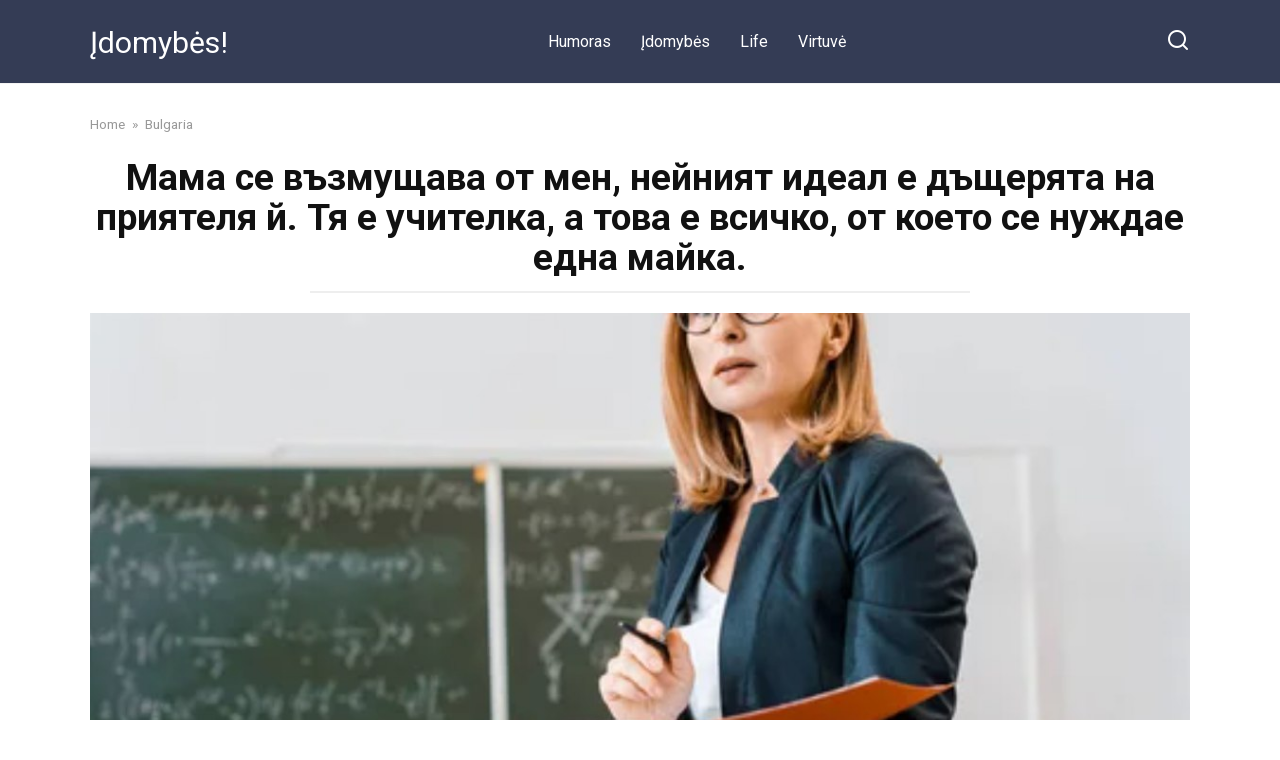

--- FILE ---
content_type: text/html; charset=UTF-8
request_url: https://newsleader24.com/mama-se-vzmushhava-ot-men-nejnijat-ideal-e-dshherjata-na-prijatelja-j-tja-e-uchitelka-a-tova-e-vsichko-ot-koeto-se-nuzhdae-edna-majka/
body_size: 13097
content:
<!doctype html>
<html lang="en-US" prefix="og: http://ogp.me/ns# fb: http://ogp.me/ns/fb#">
<head>
    <meta charset="UTF-8">
    <meta name="viewport" content="width=device-width, initial-scale=1">

    <title>Мама се възмущава от мен, нейният идеал е дъщерята на приятеля й. Тя е учителка, а това е всичко, от което се нуждае една майка. &#8211; Įdomybės!</title>
<meta name='robots' content='max-image-preview:large' />
<link rel='dns-prefetch' href='//fonts.googleapis.com' />
<link rel="alternate" type="application/rss+xml" title="Įdomybės! &raquo; Мама се възмущава от мен, нейният идеал е дъщерята на приятеля й. Тя е учителка, а това е всичко, от което се нуждае една майка. Comments Feed" href="https://newsleader24.com/mama-se-vzmushhava-ot-men-nejnijat-ideal-e-dshherjata-na-prijatelja-j-tja-e-uchitelka-a-tova-e-vsichko-ot-koeto-se-nuzhdae-edna-majka/feed/" />
<link rel="alternate" title="oEmbed (JSON)" type="application/json+oembed" href="https://newsleader24.com/wp-json/oembed/1.0/embed?url=https%3A%2F%2Fnewsleader24.com%2Fmama-se-vzmushhava-ot-men-nejnijat-ideal-e-dshherjata-na-prijatelja-j-tja-e-uchitelka-a-tova-e-vsichko-ot-koeto-se-nuzhdae-edna-majka%2F" />
<link rel="alternate" title="oEmbed (XML)" type="text/xml+oembed" href="https://newsleader24.com/wp-json/oembed/1.0/embed?url=https%3A%2F%2Fnewsleader24.com%2Fmama-se-vzmushhava-ot-men-nejnijat-ideal-e-dshherjata-na-prijatelja-j-tja-e-uchitelka-a-tova-e-vsichko-ot-koeto-se-nuzhdae-edna-majka%2F&#038;format=xml" />
<style id='wp-img-auto-sizes-contain-inline-css' type='text/css'>
img:is([sizes=auto i],[sizes^="auto," i]){contain-intrinsic-size:3000px 1500px}
/*# sourceURL=wp-img-auto-sizes-contain-inline-css */
</style>
<style id='wp-emoji-styles-inline-css' type='text/css'>

	img.wp-smiley, img.emoji {
		display: inline !important;
		border: none !important;
		box-shadow: none !important;
		height: 1em !important;
		width: 1em !important;
		margin: 0 0.07em !important;
		vertical-align: -0.1em !important;
		background: none !important;
		padding: 0 !important;
	}
/*# sourceURL=wp-emoji-styles-inline-css */
</style>
<style id='wp-block-library-inline-css' type='text/css'>
:root{--wp-block-synced-color:#7a00df;--wp-block-synced-color--rgb:122,0,223;--wp-bound-block-color:var(--wp-block-synced-color);--wp-editor-canvas-background:#ddd;--wp-admin-theme-color:#007cba;--wp-admin-theme-color--rgb:0,124,186;--wp-admin-theme-color-darker-10:#006ba1;--wp-admin-theme-color-darker-10--rgb:0,107,160.5;--wp-admin-theme-color-darker-20:#005a87;--wp-admin-theme-color-darker-20--rgb:0,90,135;--wp-admin-border-width-focus:2px}@media (min-resolution:192dpi){:root{--wp-admin-border-width-focus:1.5px}}.wp-element-button{cursor:pointer}:root .has-very-light-gray-background-color{background-color:#eee}:root .has-very-dark-gray-background-color{background-color:#313131}:root .has-very-light-gray-color{color:#eee}:root .has-very-dark-gray-color{color:#313131}:root .has-vivid-green-cyan-to-vivid-cyan-blue-gradient-background{background:linear-gradient(135deg,#00d084,#0693e3)}:root .has-purple-crush-gradient-background{background:linear-gradient(135deg,#34e2e4,#4721fb 50%,#ab1dfe)}:root .has-hazy-dawn-gradient-background{background:linear-gradient(135deg,#faaca8,#dad0ec)}:root .has-subdued-olive-gradient-background{background:linear-gradient(135deg,#fafae1,#67a671)}:root .has-atomic-cream-gradient-background{background:linear-gradient(135deg,#fdd79a,#004a59)}:root .has-nightshade-gradient-background{background:linear-gradient(135deg,#330968,#31cdcf)}:root .has-midnight-gradient-background{background:linear-gradient(135deg,#020381,#2874fc)}:root{--wp--preset--font-size--normal:16px;--wp--preset--font-size--huge:42px}.has-regular-font-size{font-size:1em}.has-larger-font-size{font-size:2.625em}.has-normal-font-size{font-size:var(--wp--preset--font-size--normal)}.has-huge-font-size{font-size:var(--wp--preset--font-size--huge)}.has-text-align-center{text-align:center}.has-text-align-left{text-align:left}.has-text-align-right{text-align:right}.has-fit-text{white-space:nowrap!important}#end-resizable-editor-section{display:none}.aligncenter{clear:both}.items-justified-left{justify-content:flex-start}.items-justified-center{justify-content:center}.items-justified-right{justify-content:flex-end}.items-justified-space-between{justify-content:space-between}.screen-reader-text{border:0;clip-path:inset(50%);height:1px;margin:-1px;overflow:hidden;padding:0;position:absolute;width:1px;word-wrap:normal!important}.screen-reader-text:focus{background-color:#ddd;clip-path:none;color:#444;display:block;font-size:1em;height:auto;left:5px;line-height:normal;padding:15px 23px 14px;text-decoration:none;top:5px;width:auto;z-index:100000}html :where(.has-border-color){border-style:solid}html :where([style*=border-top-color]){border-top-style:solid}html :where([style*=border-right-color]){border-right-style:solid}html :where([style*=border-bottom-color]){border-bottom-style:solid}html :where([style*=border-left-color]){border-left-style:solid}html :where([style*=border-width]){border-style:solid}html :where([style*=border-top-width]){border-top-style:solid}html :where([style*=border-right-width]){border-right-style:solid}html :where([style*=border-bottom-width]){border-bottom-style:solid}html :where([style*=border-left-width]){border-left-style:solid}html :where(img[class*=wp-image-]){height:auto;max-width:100%}:where(figure){margin:0 0 1em}html :where(.is-position-sticky){--wp-admin--admin-bar--position-offset:var(--wp-admin--admin-bar--height,0px)}@media screen and (max-width:600px){html :where(.is-position-sticky){--wp-admin--admin-bar--position-offset:0px}}

/*# sourceURL=wp-block-library-inline-css */
</style><style id='global-styles-inline-css' type='text/css'>
:root{--wp--preset--aspect-ratio--square: 1;--wp--preset--aspect-ratio--4-3: 4/3;--wp--preset--aspect-ratio--3-4: 3/4;--wp--preset--aspect-ratio--3-2: 3/2;--wp--preset--aspect-ratio--2-3: 2/3;--wp--preset--aspect-ratio--16-9: 16/9;--wp--preset--aspect-ratio--9-16: 9/16;--wp--preset--color--black: #000000;--wp--preset--color--cyan-bluish-gray: #abb8c3;--wp--preset--color--white: #ffffff;--wp--preset--color--pale-pink: #f78da7;--wp--preset--color--vivid-red: #cf2e2e;--wp--preset--color--luminous-vivid-orange: #ff6900;--wp--preset--color--luminous-vivid-amber: #fcb900;--wp--preset--color--light-green-cyan: #7bdcb5;--wp--preset--color--vivid-green-cyan: #00d084;--wp--preset--color--pale-cyan-blue: #8ed1fc;--wp--preset--color--vivid-cyan-blue: #0693e3;--wp--preset--color--vivid-purple: #9b51e0;--wp--preset--gradient--vivid-cyan-blue-to-vivid-purple: linear-gradient(135deg,rgb(6,147,227) 0%,rgb(155,81,224) 100%);--wp--preset--gradient--light-green-cyan-to-vivid-green-cyan: linear-gradient(135deg,rgb(122,220,180) 0%,rgb(0,208,130) 100%);--wp--preset--gradient--luminous-vivid-amber-to-luminous-vivid-orange: linear-gradient(135deg,rgb(252,185,0) 0%,rgb(255,105,0) 100%);--wp--preset--gradient--luminous-vivid-orange-to-vivid-red: linear-gradient(135deg,rgb(255,105,0) 0%,rgb(207,46,46) 100%);--wp--preset--gradient--very-light-gray-to-cyan-bluish-gray: linear-gradient(135deg,rgb(238,238,238) 0%,rgb(169,184,195) 100%);--wp--preset--gradient--cool-to-warm-spectrum: linear-gradient(135deg,rgb(74,234,220) 0%,rgb(151,120,209) 20%,rgb(207,42,186) 40%,rgb(238,44,130) 60%,rgb(251,105,98) 80%,rgb(254,248,76) 100%);--wp--preset--gradient--blush-light-purple: linear-gradient(135deg,rgb(255,206,236) 0%,rgb(152,150,240) 100%);--wp--preset--gradient--blush-bordeaux: linear-gradient(135deg,rgb(254,205,165) 0%,rgb(254,45,45) 50%,rgb(107,0,62) 100%);--wp--preset--gradient--luminous-dusk: linear-gradient(135deg,rgb(255,203,112) 0%,rgb(199,81,192) 50%,rgb(65,88,208) 100%);--wp--preset--gradient--pale-ocean: linear-gradient(135deg,rgb(255,245,203) 0%,rgb(182,227,212) 50%,rgb(51,167,181) 100%);--wp--preset--gradient--electric-grass: linear-gradient(135deg,rgb(202,248,128) 0%,rgb(113,206,126) 100%);--wp--preset--gradient--midnight: linear-gradient(135deg,rgb(2,3,129) 0%,rgb(40,116,252) 100%);--wp--preset--font-size--small: 19.5px;--wp--preset--font-size--medium: 20px;--wp--preset--font-size--large: 36.5px;--wp--preset--font-size--x-large: 42px;--wp--preset--font-size--normal: 22px;--wp--preset--font-size--huge: 49.5px;--wp--preset--spacing--20: 0.44rem;--wp--preset--spacing--30: 0.67rem;--wp--preset--spacing--40: 1rem;--wp--preset--spacing--50: 1.5rem;--wp--preset--spacing--60: 2.25rem;--wp--preset--spacing--70: 3.38rem;--wp--preset--spacing--80: 5.06rem;--wp--preset--shadow--natural: 6px 6px 9px rgba(0, 0, 0, 0.2);--wp--preset--shadow--deep: 12px 12px 50px rgba(0, 0, 0, 0.4);--wp--preset--shadow--sharp: 6px 6px 0px rgba(0, 0, 0, 0.2);--wp--preset--shadow--outlined: 6px 6px 0px -3px rgb(255, 255, 255), 6px 6px rgb(0, 0, 0);--wp--preset--shadow--crisp: 6px 6px 0px rgb(0, 0, 0);}:where(.is-layout-flex){gap: 0.5em;}:where(.is-layout-grid){gap: 0.5em;}body .is-layout-flex{display: flex;}.is-layout-flex{flex-wrap: wrap;align-items: center;}.is-layout-flex > :is(*, div){margin: 0;}body .is-layout-grid{display: grid;}.is-layout-grid > :is(*, div){margin: 0;}:where(.wp-block-columns.is-layout-flex){gap: 2em;}:where(.wp-block-columns.is-layout-grid){gap: 2em;}:where(.wp-block-post-template.is-layout-flex){gap: 1.25em;}:where(.wp-block-post-template.is-layout-grid){gap: 1.25em;}.has-black-color{color: var(--wp--preset--color--black) !important;}.has-cyan-bluish-gray-color{color: var(--wp--preset--color--cyan-bluish-gray) !important;}.has-white-color{color: var(--wp--preset--color--white) !important;}.has-pale-pink-color{color: var(--wp--preset--color--pale-pink) !important;}.has-vivid-red-color{color: var(--wp--preset--color--vivid-red) !important;}.has-luminous-vivid-orange-color{color: var(--wp--preset--color--luminous-vivid-orange) !important;}.has-luminous-vivid-amber-color{color: var(--wp--preset--color--luminous-vivid-amber) !important;}.has-light-green-cyan-color{color: var(--wp--preset--color--light-green-cyan) !important;}.has-vivid-green-cyan-color{color: var(--wp--preset--color--vivid-green-cyan) !important;}.has-pale-cyan-blue-color{color: var(--wp--preset--color--pale-cyan-blue) !important;}.has-vivid-cyan-blue-color{color: var(--wp--preset--color--vivid-cyan-blue) !important;}.has-vivid-purple-color{color: var(--wp--preset--color--vivid-purple) !important;}.has-black-background-color{background-color: var(--wp--preset--color--black) !important;}.has-cyan-bluish-gray-background-color{background-color: var(--wp--preset--color--cyan-bluish-gray) !important;}.has-white-background-color{background-color: var(--wp--preset--color--white) !important;}.has-pale-pink-background-color{background-color: var(--wp--preset--color--pale-pink) !important;}.has-vivid-red-background-color{background-color: var(--wp--preset--color--vivid-red) !important;}.has-luminous-vivid-orange-background-color{background-color: var(--wp--preset--color--luminous-vivid-orange) !important;}.has-luminous-vivid-amber-background-color{background-color: var(--wp--preset--color--luminous-vivid-amber) !important;}.has-light-green-cyan-background-color{background-color: var(--wp--preset--color--light-green-cyan) !important;}.has-vivid-green-cyan-background-color{background-color: var(--wp--preset--color--vivid-green-cyan) !important;}.has-pale-cyan-blue-background-color{background-color: var(--wp--preset--color--pale-cyan-blue) !important;}.has-vivid-cyan-blue-background-color{background-color: var(--wp--preset--color--vivid-cyan-blue) !important;}.has-vivid-purple-background-color{background-color: var(--wp--preset--color--vivid-purple) !important;}.has-black-border-color{border-color: var(--wp--preset--color--black) !important;}.has-cyan-bluish-gray-border-color{border-color: var(--wp--preset--color--cyan-bluish-gray) !important;}.has-white-border-color{border-color: var(--wp--preset--color--white) !important;}.has-pale-pink-border-color{border-color: var(--wp--preset--color--pale-pink) !important;}.has-vivid-red-border-color{border-color: var(--wp--preset--color--vivid-red) !important;}.has-luminous-vivid-orange-border-color{border-color: var(--wp--preset--color--luminous-vivid-orange) !important;}.has-luminous-vivid-amber-border-color{border-color: var(--wp--preset--color--luminous-vivid-amber) !important;}.has-light-green-cyan-border-color{border-color: var(--wp--preset--color--light-green-cyan) !important;}.has-vivid-green-cyan-border-color{border-color: var(--wp--preset--color--vivid-green-cyan) !important;}.has-pale-cyan-blue-border-color{border-color: var(--wp--preset--color--pale-cyan-blue) !important;}.has-vivid-cyan-blue-border-color{border-color: var(--wp--preset--color--vivid-cyan-blue) !important;}.has-vivid-purple-border-color{border-color: var(--wp--preset--color--vivid-purple) !important;}.has-vivid-cyan-blue-to-vivid-purple-gradient-background{background: var(--wp--preset--gradient--vivid-cyan-blue-to-vivid-purple) !important;}.has-light-green-cyan-to-vivid-green-cyan-gradient-background{background: var(--wp--preset--gradient--light-green-cyan-to-vivid-green-cyan) !important;}.has-luminous-vivid-amber-to-luminous-vivid-orange-gradient-background{background: var(--wp--preset--gradient--luminous-vivid-amber-to-luminous-vivid-orange) !important;}.has-luminous-vivid-orange-to-vivid-red-gradient-background{background: var(--wp--preset--gradient--luminous-vivid-orange-to-vivid-red) !important;}.has-very-light-gray-to-cyan-bluish-gray-gradient-background{background: var(--wp--preset--gradient--very-light-gray-to-cyan-bluish-gray) !important;}.has-cool-to-warm-spectrum-gradient-background{background: var(--wp--preset--gradient--cool-to-warm-spectrum) !important;}.has-blush-light-purple-gradient-background{background: var(--wp--preset--gradient--blush-light-purple) !important;}.has-blush-bordeaux-gradient-background{background: var(--wp--preset--gradient--blush-bordeaux) !important;}.has-luminous-dusk-gradient-background{background: var(--wp--preset--gradient--luminous-dusk) !important;}.has-pale-ocean-gradient-background{background: var(--wp--preset--gradient--pale-ocean) !important;}.has-electric-grass-gradient-background{background: var(--wp--preset--gradient--electric-grass) !important;}.has-midnight-gradient-background{background: var(--wp--preset--gradient--midnight) !important;}.has-small-font-size{font-size: var(--wp--preset--font-size--small) !important;}.has-medium-font-size{font-size: var(--wp--preset--font-size--medium) !important;}.has-large-font-size{font-size: var(--wp--preset--font-size--large) !important;}.has-x-large-font-size{font-size: var(--wp--preset--font-size--x-large) !important;}
/*# sourceURL=global-styles-inline-css */
</style>

<style id='classic-theme-styles-inline-css' type='text/css'>
/*! This file is auto-generated */
.wp-block-button__link{color:#fff;background-color:#32373c;border-radius:9999px;box-shadow:none;text-decoration:none;padding:calc(.667em + 2px) calc(1.333em + 2px);font-size:1.125em}.wp-block-file__button{background:#32373c;color:#fff;text-decoration:none}
/*# sourceURL=/wp-includes/css/classic-themes.min.css */
</style>
<link rel='stylesheet' id='google-fonts-css' href='https://fonts.googleapis.com/css?family=Roboto%3A400%2C400i%2C700&#038;subset=cyrillic&#038;display=swap&#038;ver=6.9'  media='all' />
<link rel='stylesheet' id='yelly-style-css' href='https://newsleader24.com/wp-content/themes/yelly/assets/css/style.min.css?ver=3.0.3'  media='all' />
<script type="text/javascript" src="https://newsleader24.com/wp-includes/js/jquery/jquery.min.js?ver=3.7.1" id="jquery-core-js"></script>
<script type="text/javascript" src="https://newsleader24.com/wp-includes/js/jquery/jquery-migrate.min.js?ver=3.4.1" id="jquery-migrate-js"></script>
<link rel="https://api.w.org/" href="https://newsleader24.com/wp-json/" /><link rel="alternate" title="JSON" type="application/json" href="https://newsleader24.com/wp-json/wp/v2/posts/12511" /><link rel="EditURI" type="application/rsd+xml" title="RSD" href="https://newsleader24.com/xmlrpc.php?rsd" />
<meta name="generator" content="WordPress 6.9" />
<link rel="canonical" href="https://newsleader24.com/mama-se-vzmushhava-ot-men-nejnijat-ideal-e-dshherjata-na-prijatelja-j-tja-e-uchitelka-a-tova-e-vsichko-ot-koeto-se-nuzhdae-edna-majka/" />
<link rel='shortlink' href='https://newsleader24.com/?p=12511' />
			<meta property="fb:pages" content="106337751164153" />
							<meta property="ia:markup_url" content="https://newsleader24.com/mama-se-vzmushhava-ot-men-nejnijat-ideal-e-dshherjata-na-prijatelja-j-tja-e-uchitelka-a-tova-e-vsichko-ot-koeto-se-nuzhdae-edna-majka/?ia_markup=1" />
				
    <style>@media (min-width: 768px){body{background-attachment: scroll}}</style>
<style type="text/css">.recentcomments a{display:inline !important;padding:0 !important;margin:0 !important;}</style><link rel="icon" href="https://newsleader24.com/wp-content/uploads/2021/07/cropped-cropped-ico-32x32.jpg" sizes="32x32" />
<link rel="icon" href="https://newsleader24.com/wp-content/uploads/2021/07/cropped-cropped-ico-192x192.jpg" sizes="192x192" />
<link rel="apple-touch-icon" href="https://newsleader24.com/wp-content/uploads/2021/07/cropped-cropped-ico-180x180.jpg" />
<meta name="msapplication-TileImage" content="https://newsleader24.com/wp-content/uploads/2021/07/cropped-cropped-ico-270x270.jpg" />

<!-- START - Open Graph and Twitter Card Tags 3.3.7 -->
 <!-- Facebook Open Graph -->
  <meta property="og:locale" content="en_US"/>
  <meta property="og:site_name" content="Įdomybės!"/>
  <meta property="og:title" content="Мама се възмущава от мен, нейният идеал е дъщерята на приятеля й. Тя е учителка, а това е всичко, от което се нуждае една майка."/>
  <meta property="og:url" content="https://newsleader24.com/mama-se-vzmushhava-ot-men-nejnijat-ideal-e-dshherjata-na-prijatelja-j-tja-e-uchitelka-a-tova-e-vsichko-ot-koeto-se-nuzhdae-edna-majka/"/>
  <meta property="og:type" content="article"/>
  <meta property="og:description" content="Не всеки може да оправдае очакванията на родителите си. В очите на роднините си Елена се е превърнала в предател.

И защо се е случило това? Защото тя не е искала да бъде учителка. Това е историята, споделена от самата Хелена.

Никога не съм виждала дядо си, но знаех, че е бил директор на вечерн"/>
  <meta property="og:image" content="https://newsleader24.com/wp-content/uploads/2024/05/mama-se-vzmushhava-ot-m.jpg"/>
  <meta property="og:image:url" content="https://newsleader24.com/wp-content/uploads/2024/05/mama-se-vzmushhava-ot-m.jpg"/>
  <meta property="og:image:secure_url" content="https://newsleader24.com/wp-content/uploads/2024/05/mama-se-vzmushhava-ot-m.jpg"/>
  <meta property="article:published_time" content="2024-05-23T21:20:30+00:00"/>
  <meta property="article:modified_time" content="2024-05-23T21:20:30+00:00" />
  <meta property="og:updated_time" content="2024-05-23T21:20:30+00:00" />
  <meta property="article:section" content="Bulgaria"/>
 <!-- Google+ / Schema.org -->
 <!-- Twitter Cards -->
  <meta name="twitter:title" content="Мама се възмущава от мен, нейният идеал е дъщерята на приятеля й. Тя е учителка, а това е всичко, от което се нуждае една майка."/>
  <meta name="twitter:url" content="https://newsleader24.com/mama-se-vzmushhava-ot-men-nejnijat-ideal-e-dshherjata-na-prijatelja-j-tja-e-uchitelka-a-tova-e-vsichko-ot-koeto-se-nuzhdae-edna-majka/"/>
  <meta name="twitter:description" content="Не всеки може да оправдае очакванията на родителите си. В очите на роднините си Елена се е превърнала в предател.

И защо се е случило това? Защото тя не е искала да бъде учителка. Това е историята, споделена от самата Хелена.

Никога не съм виждала дядо си, но знаех, че е бил директор на вечерн"/>
  <meta name="twitter:image" content="https://newsleader24.com/wp-content/uploads/2024/05/mama-se-vzmushhava-ot-m.jpg"/>
  <meta name="twitter:card" content="summary_large_image"/>
 <!-- SEO -->
 <!-- Misc. tags -->
 <!-- is_singular -->
<!-- END - Open Graph and Twitter Card Tags 3.3.7 -->
	
    <script async src="https://pagead2.googlesyndication.com/pagead/js/adsbygoogle.js?client=ca-pub-6093679615934448"
     crossorigin="anonymous"></script>
<script async src="https://pagead2.googlesyndication.com/pagead/js/adsbygoogle.js?client=ca-pub-7666724595548903"
     crossorigin="anonymous"></script></head>

<body class="wp-singular post-template-default single single-post postid-12511 single-format-standard wp-embed-responsive wp-theme-yelly sidebar-none">



<div id="page" class="site">
    <a class="skip-link screen-reader-text" href="#content">Skip to content</a>

    
    
    <div class="search-screen-overlay js-search-screen-overlay"></div>
    <div class="search-screen js-search-screen">
        
<form role="search" method="get" class="search-form" action="https://newsleader24.com/">
    <label>
        <span class="screen-reader-text">Search for:</span>
        <input type="search" class="search-field" placeholder="Search…" value="" name="s">
    </label>
    <button type="submit" class="search-submit"></button>
</form>    </div>

    

<header id="masthead" class="site-header full" itemscope itemtype="http://schema.org/WPHeader">
    <div class="site-header-inner fixed">

        <div class="humburger js-humburger"><span></span><span></span><span></span></div>

        
<div class="site-branding">

    <div class="site-branding__body"><div class="site-title"><a href="https://newsleader24.com/">Įdomybės!</a></div></div></div><!-- .site-branding -->

    
    <nav id="site-navigation" class="main-navigation full">
        <div class="main-navigation-inner fixed">
            <div class="menu-1-container"><ul id="header_menu" class="menu"><li id="menu-item-21" class="menu-item menu-item-type-taxonomy menu-item-object-category menu-item-21"><a href="https://newsleader24.com/category/humoras/">Humoras</a></li>
<li id="menu-item-22" class="menu-item menu-item-type-taxonomy menu-item-object-category menu-item-22"><a href="https://newsleader24.com/category/idomybes/">Įdomybės</a></li>
<li id="menu-item-23" class="menu-item menu-item-type-taxonomy menu-item-object-category menu-item-23"><a href="https://newsleader24.com/category/life/">Life</a></li>
<li id="menu-item-24" class="menu-item menu-item-type-taxonomy menu-item-object-category menu-item-24"><a href="https://newsleader24.com/category/virtuve/">Virtuvė</a></li>
</ul></div>        </div>
    </nav><!-- #site-navigation -->

    
<div class="header-search"><span class="search-icon js-search-icon"></span></div>    </div>
</header><!-- #masthead -->



    
    
    <div id="content" class="site-content fixed">

        
        <div class="site-content-inner">
    
        
        <div id="primary" class="content-area" itemscope itemtype="http://schema.org/Article">
            <main id="main" class="site-main">

                
<article id="post-12511" class="article-post post-12511 post type-post status-publish format-standard has-post-thumbnail  category-bulgaria tag-newscontrol24 tag-red-wallet">

    
        <div class="breadcrumb" itemscope itemtype="http://schema.org/BreadcrumbList"><span class="breadcrumb-item" itemprop="itemListElement" itemscope itemtype="http://schema.org/ListItem"><a href="https://newsleader24.com/" itemprop="item"><span itemprop="name">Home</span></a><meta itemprop="position" content="0"></span> <span class="breadcrumb-separator">»</span> <span class="breadcrumb-item" itemprop="itemListElement" itemscope itemtype="http://schema.org/ListItem"><a href="https://newsleader24.com/category/bulgaria/" itemprop="item"><span itemprop="name">Bulgaria</span></a><meta itemprop="position" content="1"></span></div>
        <header class="entry-header"><h1 class="entry-title" itemprop="headline">Мама се възмущава от мен, нейният идеал е дъщерята на приятеля й. Тя е учителка, а това е всичко, от което се нуждае една майка.</h1></header>
        
        
        <div class="entry-image"><img width="1161" height="671" src="https://newsleader24.com/wp-content/uploads/2024/05/mama-se-vzmushhava-ot-m.jpg" class="attachment-yellystandard size-yellystandard wp-post-image" alt="" itemprop="image" decoding="async" fetchpriority="high" srcset="https://newsleader24.com/wp-content/uploads/2024/05/mama-se-vzmushhava-ot-m.jpg 1161w, https://newsleader24.com/wp-content/uploads/2024/05/mama-se-vzmushhava-ot-m-300x173.jpg 300w, https://newsleader24.com/wp-content/uploads/2024/05/mama-se-vzmushhava-ot-m-1024x592.jpg 1024w, https://newsleader24.com/wp-content/uploads/2024/05/mama-se-vzmushhava-ot-m-768x444.jpg 768w" sizes="(max-width: 1161px) 100vw, 1161px" /></div>
    
    <span class="entry-category"><a href="https://newsleader24.com/category/bulgaria/" itemprop="articleSection">Bulgaria</a></span>
    <div class="entry-meta"><span class="entry-author" itemprop="author"><span class="entry-label">Author</span> Бисера Ґоргыва</span><span class="entry-time"><span class="entry-label">Reading</span> 5 min</span><span class="entry-views"><span class="entry-label">Views</span> <span class="js-views-count" data-post_id="12511">1.5k.</span></span></div>
	<div class="entry-content" itemprop="articleBody">
		<p>Не всеки може да оправдае очакванията на родителите си. В очите на роднините си Елена се е превърнала в предател.</p>
<p>И защо се е случило това? Защото тя не е искала да бъде учителка. Това е историята, споделена от самата Хелена.</p>
<p>Никога не съм виждала дядо си, но знаех, че е бил директор на вечерно училище. А прадядо ми също е бил учител. Откакто се помня, майка ми вечер проверяваше тетрадките по полски език, а баба ми учеше децата да пеят. Имаме педагогическа династия, така че всички мои роднини се радваха, когато като дете сядах куклите и им давах домашни. Честно казано, имах много малко житейски опит извън училище, по принцип никакъв друг опит. И изобщо, вярвам, че децата винаги пресъздават това, което виждат.</p>
<p>Баба ми и майка ми бяха сигурни, че ще стана учителка. В трети клас ми казаха, че трябва да уча повече и да не си играя с кукли, защото дъщерята на учителя не може да получава слаби оценки. Да, понякога се подхлъзвах. Така се случва. Казваха ми го толкова често и толкова много, че постепенно намразих учителската професия. Не възнамерявах да свържа живота си с тази професия. Не исках да преподавам на деца. Исках да бъда фармацевт. Беше ми даден избор, без да мога да избирам. Баба ми казваше: &#8220;Няма проблем. Харесваш химията и биологията, така че иди да преподаваш тези предмети&#8221;. Протестирах, но майка ми ме притискаше и трябваше да отстъпя.</p>
<p>Едва след две години осъзнах, че не мога да го правя повече. Тайно от близките си напуснах педагогическия университет и последвах сърцето си. Всичко излезе наяве, когато вече бях във втори курс. Майка ми реши да ми осигури стаж в близкото училище. Тя си уговори среща с приятелката си, която трябваше да ми бъде възпитател. Трябваше да ѝ кажа, че съм се отказала от университета и никога няма да преподавам на деца. Какви ли не обвинения паднаха върху главата ми. Майка ми и баба ми крещяха, че аз съм единственият човек, който може да продължи вековната учителска династия. А сега всичко е прекъснато само защото не знам какво искам.</p>
<p>Майка ми все още смята, че аз съм виновна за рака на баба ми и за инфаркта на дядо ми. Но аз се примирих с баба ми преди да умре. Тогава тя изглеждаше, че подкрепя избора ми. Майка ми каза, че има нужда от пари за лечение, и тогава със съпруга ми раздадохме всичките си спестявания. По онова време спестявахме за собствен апартамент. Раздадохме почти всичко. Наложи се да живеем под наем. Няма да лъжа, мислех да взема апартамента на баба ми, когато тя почина.</p>
<p>И в мислите ми имаше здрав разум, защото бях единствената внучка и единствената дъщеря. Но грешах. Баба не ми каза нищо, но завеща апартамента в завещанието си на внука на мъжа, когото е обичала на младини. Тоест бабата издирила този мъж и му подарила апартамента. А внучката останала без жилище, със седеммесечно бебе. Майката също е знаела за решението на бабата, но си е мълчала. Наказали са предателя. Но аз все още не мога да разбера как бабата е могла да приеме пари от мен и съпруга ми, след като вече е знаела, че няма да получа апартамент.</p>
<p>Съпругът ми и аз се изправихме на крака. Той си намери втора работа. Отслабна много, като на лицето му се виждаха само очите. Работеше, скърцайки със зъби, без да пророни и дума на упрек към факта, че бяхме похарчили всичките си спестявания за борба с болестта на баба ми. Помощта от моя страна беше малка. Не можех да ходя на работа, защото детето още нямаше и годинка. На тази възраст децата имат голяма нужда от майка си. Но успяхме да оцелеем. Не съм искала нищо от майка си. И никога няма да го направя. Струваше ми се, че най-важното нещо за родителите е щастието на децата им. Но как може човек да бъде щастлив, ако не харесва това, което прави? Най-важното нещо за моите роднини обаче не беше моето щастие, а техните лични убеждения.</p>
<p>Майка ми се възмущава от мен, нейният идеал е дъщерята на един приятел. Тя е учителка и това е всичко, от което се нуждае майка ми. Подозирам, че майка ми също ще препише апартамента на нея. Така да бъде. Нито за миг не съм съжалила, че съм избрала да специализирам като фармацевт. А най-важното за мен е, че получавам безусловна подкрепа от съпруга си. Щастлива съм в семейния си живот, удовлетворена съм от професията си, какво повече ви трябва?</p>
<p>Какво мислите, редно ли е родителите да диктуват на децата си с какво да се занимават в живота, или всеки трябва да има право сам да направи този избор?</p>
<p>Какво бихте искали да кажете на главната героиня и нейната майка?</p>
<p>&nbsp;</p>
<!-- toc empty -->	</div><!-- .entry-content -->

</article>





<div class="rating-box"><div class="rating-box__header">Rate article</div><div class="wp-star-rating js-star-rating star-rating--score-5" data-post-id="12511" data-rating-count="1" data-rating-sum="5" data-rating-value="5"><span class="star-rating-item js-star-rating-item" data-score="1"><svg aria-hidden="true" role="img" xmlns="http://www.w3.org/2000/svg" viewBox="0 0 576 512" class="i-ico"><path fill="currentColor" d="M259.3 17.8L194 150.2 47.9 171.5c-26.2 3.8-36.7 36.1-17.7 54.6l105.7 103-25 145.5c-4.5 26.3 23.2 46 46.4 33.7L288 439.6l130.7 68.7c23.2 12.2 50.9-7.4 46.4-33.7l-25-145.5 105.7-103c19-18.5 8.5-50.8-17.7-54.6L382 150.2 316.7 17.8c-11.7-23.6-45.6-23.9-57.4 0z" class="ico-star"></path></svg></span><span class="star-rating-item js-star-rating-item" data-score="2"><svg aria-hidden="true" role="img" xmlns="http://www.w3.org/2000/svg" viewBox="0 0 576 512" class="i-ico"><path fill="currentColor" d="M259.3 17.8L194 150.2 47.9 171.5c-26.2 3.8-36.7 36.1-17.7 54.6l105.7 103-25 145.5c-4.5 26.3 23.2 46 46.4 33.7L288 439.6l130.7 68.7c23.2 12.2 50.9-7.4 46.4-33.7l-25-145.5 105.7-103c19-18.5 8.5-50.8-17.7-54.6L382 150.2 316.7 17.8c-11.7-23.6-45.6-23.9-57.4 0z" class="ico-star"></path></svg></span><span class="star-rating-item js-star-rating-item" data-score="3"><svg aria-hidden="true" role="img" xmlns="http://www.w3.org/2000/svg" viewBox="0 0 576 512" class="i-ico"><path fill="currentColor" d="M259.3 17.8L194 150.2 47.9 171.5c-26.2 3.8-36.7 36.1-17.7 54.6l105.7 103-25 145.5c-4.5 26.3 23.2 46 46.4 33.7L288 439.6l130.7 68.7c23.2 12.2 50.9-7.4 46.4-33.7l-25-145.5 105.7-103c19-18.5 8.5-50.8-17.7-54.6L382 150.2 316.7 17.8c-11.7-23.6-45.6-23.9-57.4 0z" class="ico-star"></path></svg></span><span class="star-rating-item js-star-rating-item" data-score="4"><svg aria-hidden="true" role="img" xmlns="http://www.w3.org/2000/svg" viewBox="0 0 576 512" class="i-ico"><path fill="currentColor" d="M259.3 17.8L194 150.2 47.9 171.5c-26.2 3.8-36.7 36.1-17.7 54.6l105.7 103-25 145.5c-4.5 26.3 23.2 46 46.4 33.7L288 439.6l130.7 68.7c23.2 12.2 50.9-7.4 46.4-33.7l-25-145.5 105.7-103c19-18.5 8.5-50.8-17.7-54.6L382 150.2 316.7 17.8c-11.7-23.6-45.6-23.9-57.4 0z" class="ico-star"></path></svg></span><span class="star-rating-item js-star-rating-item" data-score="5"><svg aria-hidden="true" role="img" xmlns="http://www.w3.org/2000/svg" viewBox="0 0 576 512" class="i-ico"><path fill="currentColor" d="M259.3 17.8L194 150.2 47.9 171.5c-26.2 3.8-36.7 36.1-17.7 54.6l105.7 103-25 145.5c-4.5 26.3 23.2 46 46.4 33.7L288 439.6l130.7 68.7c23.2 12.2 50.9-7.4 46.4-33.7l-25-145.5 105.7-103c19-18.5 8.5-50.8-17.7-54.6L382 150.2 316.7 17.8c-11.7-23.6-45.6-23.9-57.4 0z" class="ico-star"></path></svg></span></div></div>



<div class="social-buttons"><span class="social-button social-button--facebook main" data-social="facebook"><span>Share on Facebook</span></span></div>


<div class="related-posts"><div class="related-posts__header">You may also like</div><div class="post-cards post-cards--vertical">
<div class="post-card post-card--vertical post-card--related">
    <div class="post-card__thumbnail"><a href="https://newsleader24.com/preksnah-vrzkite-si-ss-semejstvoto-i-naj-nakraja-moga-da-disham-svobodno/"><img width="345" height="230" src="https://newsleader24.com/wp-content/uploads/2025/03/preksnah-vrzkite-si-ss-semejs-345x230.jpg" class="attachment-yelly_small size-yelly_small wp-post-image" alt="" decoding="async" /></a></div><div class="post-card__title"><a href="https://newsleader24.com/preksnah-vrzkite-si-ss-semejstvoto-i-naj-nakraja-moga-da-disham-svobodno/">Прекъснах връзките си със семейството – и най-накрая мога да дишам свободно</a></div><div class="post-card__meta"><span class="post-card__comments">0</span><span class="post-card__views">1.1k.</span></div>
    </div>

<div class="post-card post-card--vertical post-card--related">
    <div class="post-card__thumbnail"><a href="https://newsleader24.com/posvetih-zhivota-si-na-semejstvoto-si-a-te-me-predadoha-i-me-ostaviha-s-nishho/"><img width="345" height="230" src="https://newsleader24.com/wp-content/uploads/2025/02/posvetih-zhivota-si-na-sem-345x230.jpg" class="attachment-yelly_small size-yelly_small wp-post-image" alt="" decoding="async" /></a></div><div class="post-card__title"><a href="https://newsleader24.com/posvetih-zhivota-si-na-semejstvoto-si-a-te-me-predadoha-i-me-ostaviha-s-nishho/">Посветих живота си на семейството си, а те ме предадоха и ме оставиха с нищо</a></div><div class="post-card__meta"><span class="post-card__comments">0</span><span class="post-card__views">535</span></div>
    </div>

<div class="post-card post-card--vertical post-card--related">
    <div class="post-card__thumbnail"><a href="https://newsleader24.com/nikoj-ne-se-nuzhdae-ot-men-shhe-otida-sama-v-starcheski-dom/"><img width="345" height="230" src="https://newsleader24.com/wp-content/uploads/2025/02/nikoj-ne-se-nuzhdae-ot-men-345x230.jpg" class="attachment-yelly_small size-yelly_small wp-post-image" alt="" decoding="async" loading="lazy" /></a></div><div class="post-card__title"><a href="https://newsleader24.com/nikoj-ne-se-nuzhdae-ot-men-shhe-otida-sama-v-starcheski-dom/">— Никой не се нуждае от мен, ще отида сама в старчески дом</a></div><div class="post-card__meta"><span class="post-card__comments">0</span><span class="post-card__views">969</span></div>
    </div>

<div class="post-card post-card--vertical post-card--related">
    <div class="post-card__thumbnail"><a href="https://newsleader24.com/tozi-heteroseksualen-mzh-shhastlivo-zhenen-sprug-obicha-da-nosi-tokcheta-i-poli-kato-chast-ot-ezhednevnija-si-garderob/"><img width="345" height="230" src="https://newsleader24.com/wp-content/uploads/2025/01/tozi-heteroseksualen-mzh-shh-345x230.jpg" class="attachment-yelly_small size-yelly_small wp-post-image" alt="" decoding="async" loading="lazy" /></a></div><div class="post-card__title"><a href="https://newsleader24.com/tozi-heteroseksualen-mzh-shhastlivo-zhenen-sprug-obicha-da-nosi-tokcheta-i-poli-kato-chast-ot-ezhednevnija-si-garderob/">Този хетеросексуален мъж, щастливо женен съпруг, обича да носи токчета и поли като част от ежедневния си гардероб.</a></div><div class="post-card__meta"><span class="post-card__comments">0</span><span class="post-card__views">195</span></div>
    </div>

<div class="post-card post-card--vertical post-card--related">
    <div class="post-card__thumbnail"><a href="https://newsleader24.com/neochakvan-polet-kak-edna-zhena-zae-dve-mesta-ednovremenno/"><img width="345" height="230" src="https://newsleader24.com/wp-content/uploads/2024/12/neochakvan-polet-kak-ed-345x230.jpg" class="attachment-yelly_small size-yelly_small wp-post-image" alt="" decoding="async" loading="lazy" /></a></div><div class="post-card__title"><a href="https://newsleader24.com/neochakvan-polet-kak-edna-zhena-zae-dve-mesta-ednovremenno/">Неочакван полет: Как една жена зае две места едновременно</a></div><div class="post-card__meta"><span class="post-card__comments">0</span><span class="post-card__views">743</span></div>
    </div>

<div class="post-card post-card--vertical post-card--related">
    <div class="post-card__thumbnail"><a href="https://newsleader24.com/ptuvaneto-na-edna-samotna-majka-kak-edna-vtora-rka-kola-promeni-vsichko/"><img width="345" height="230" src="https://newsleader24.com/wp-content/uploads/2024/12/ptuvaneto-na-edna-samotna-m-345x230.png" class="attachment-yelly_small size-yelly_small wp-post-image" alt="" decoding="async" loading="lazy" /></a></div><div class="post-card__title"><a href="https://newsleader24.com/ptuvaneto-na-edna-samotna-majka-kak-edna-vtora-rka-kola-promeni-vsichko/">Пътуването на една самотна майка: Как една втора ръка кола промени всичко</a></div><div class="post-card__meta"><span class="post-card__comments">0</span><span class="post-card__views">7k.</span></div>
    </div>
</div></div>
<meta itemscope itemprop="mainEntityOfPage" itemType="https://schema.org/WebPage" itemid="https://newsleader24.com/mama-se-vzmushhava-ot-men-nejnijat-ideal-e-dshherjata-na-prijatelja-j-tja-e-uchitelka-a-tova-e-vsichko-ot-koeto-se-nuzhdae-edna-majka/" content="Мама се възмущава от мен, нейният идеал е дъщерята на приятеля й. Тя е учителка, а това е всичко, от което се нуждае една майка.">
    <meta itemprop="dateModified" content="2024-05-23">
    <meta itemprop="datePublished" content="2024-05-23T21:20:30+00:00">
<div itemprop="publisher" itemscope itemtype="https://schema.org/Organization" style="display: none;"><meta itemprop="name" content="Įdomybės!"><meta itemprop="telephone" content="Įdomybės!"><meta itemprop="address" content="https://newsleader24.com"></div>
            </main><!-- #main -->
        </div><!-- #primary -->

        
    

    </div><!--.site-content-inner-->

    
</div><!--.site-content-->

    
    

<div class="site-footer-container">

    

    <div class="footer-navigation full" itemscope itemtype="http://schema.org/SiteNavigationElement">
        <div class="main-navigation-inner fixed">
            <div class="menu-2-container"><ul id="footer_menu" class="menu"><li id="menu-item-19" class="menu-item menu-item-type-custom menu-item-object-custom menu-item-19"><a href="https://newscontrol24.com/wp/">Home</a></li>
<li id="menu-item-20" class="menu-item menu-item-type-post_type menu-item-object-page menu-item-privacy-policy menu-item-20"><a rel="privacy-policy" href="https://newsleader24.com/privacy-policy/">Privacy Policy</a></li>
</ul></div>        </div>
    </div><!--footer-navigation-->


    <footer id="colophon" class="site-footer full" itemscope itemtype="http://schema.org/WPFooter">
        <div class="site-footer-inner fixed">

            
            
<div class="footer-bottom">
    <div class="footer-info">
        <div class="footer-copyright">© 2026 Įdomybės!</div>
        <div class="footer-under-copyright"></div>
	        </div>

    </div>
        </div>
    </footer><!--.site-footer-->
</div>


            <button type="button" class="scrolltop js-scrolltop"></button>
    
                    <div class="top-line js-top-line">
            <div class="top-line-inner fixed">

                <div class="top-line__title">Мама се възмущава от мен, нейният идеал е дъщерята на приятеля й. Тя е учителка, а това е всичко, от което се нуждае една майка.</div><div class="top-line__like"><span class="btn-fb-like btn-top-like social-button--facebook" data-social="facebook"><span>Share on Facebook</span></span></div>            </div>
        </div>
    
</div><!-- #page -->

<script type="speculationrules">
{"prefetch":[{"source":"document","where":{"and":[{"href_matches":"/*"},{"not":{"href_matches":["/wp-*.php","/wp-admin/*","/wp-content/uploads/*","/wp-content/*","/wp-content/plugins/*","/wp-content/themes/yelly/*","/*\\?(.+)"]}},{"not":{"selector_matches":"a[rel~=\"nofollow\"]"}},{"not":{"selector_matches":".no-prefetch, .no-prefetch a"}}]},"eagerness":"conservative"}]}
</script>
<script type="text/javascript" id="yelly-scripts-js-extra">
/* <![CDATA[ */
var settings_array = {"rating_text_average":"average","rating_text_from":"from","lightbox_display":"1"};
var wps_ajax = {"url":"https://newsleader24.com/wp-admin/admin-ajax.php","nonce":"3e583809f6"};
var wpshop_views_counter_params = {"url":"https://newsleader24.com/wp-admin/admin-ajax.php","nonce":"3e583809f6","is_postviews_enabled":"","post_id":"12511"};
//# sourceURL=yelly-scripts-js-extra
/* ]]> */
</script>
<script type="text/javascript" src="https://newsleader24.com/wp-content/themes/yelly/assets/js/scripts.min.js?ver=3.0.3" id="yelly-scripts-js"></script>
<script type="text/javascript" src="https://newsleader24.com/wp-includes/js/comment-reply.min.js?ver=6.9" id="comment-reply-js" async="async" data-wp-strategy="async" fetchpriority="low"></script>
<script id="wp-emoji-settings" type="application/json">
{"baseUrl":"https://s.w.org/images/core/emoji/17.0.2/72x72/","ext":".png","svgUrl":"https://s.w.org/images/core/emoji/17.0.2/svg/","svgExt":".svg","source":{"concatemoji":"https://newsleader24.com/wp-includes/js/wp-emoji-release.min.js?ver=6.9"}}
</script>
<script type="module">
/* <![CDATA[ */
/*! This file is auto-generated */
const a=JSON.parse(document.getElementById("wp-emoji-settings").textContent),o=(window._wpemojiSettings=a,"wpEmojiSettingsSupports"),s=["flag","emoji"];function i(e){try{var t={supportTests:e,timestamp:(new Date).valueOf()};sessionStorage.setItem(o,JSON.stringify(t))}catch(e){}}function c(e,t,n){e.clearRect(0,0,e.canvas.width,e.canvas.height),e.fillText(t,0,0);t=new Uint32Array(e.getImageData(0,0,e.canvas.width,e.canvas.height).data);e.clearRect(0,0,e.canvas.width,e.canvas.height),e.fillText(n,0,0);const a=new Uint32Array(e.getImageData(0,0,e.canvas.width,e.canvas.height).data);return t.every((e,t)=>e===a[t])}function p(e,t){e.clearRect(0,0,e.canvas.width,e.canvas.height),e.fillText(t,0,0);var n=e.getImageData(16,16,1,1);for(let e=0;e<n.data.length;e++)if(0!==n.data[e])return!1;return!0}function u(e,t,n,a){switch(t){case"flag":return n(e,"\ud83c\udff3\ufe0f\u200d\u26a7\ufe0f","\ud83c\udff3\ufe0f\u200b\u26a7\ufe0f")?!1:!n(e,"\ud83c\udde8\ud83c\uddf6","\ud83c\udde8\u200b\ud83c\uddf6")&&!n(e,"\ud83c\udff4\udb40\udc67\udb40\udc62\udb40\udc65\udb40\udc6e\udb40\udc67\udb40\udc7f","\ud83c\udff4\u200b\udb40\udc67\u200b\udb40\udc62\u200b\udb40\udc65\u200b\udb40\udc6e\u200b\udb40\udc67\u200b\udb40\udc7f");case"emoji":return!a(e,"\ud83e\u1fac8")}return!1}function f(e,t,n,a){let r;const o=(r="undefined"!=typeof WorkerGlobalScope&&self instanceof WorkerGlobalScope?new OffscreenCanvas(300,150):document.createElement("canvas")).getContext("2d",{willReadFrequently:!0}),s=(o.textBaseline="top",o.font="600 32px Arial",{});return e.forEach(e=>{s[e]=t(o,e,n,a)}),s}function r(e){var t=document.createElement("script");t.src=e,t.defer=!0,document.head.appendChild(t)}a.supports={everything:!0,everythingExceptFlag:!0},new Promise(t=>{let n=function(){try{var e=JSON.parse(sessionStorage.getItem(o));if("object"==typeof e&&"number"==typeof e.timestamp&&(new Date).valueOf()<e.timestamp+604800&&"object"==typeof e.supportTests)return e.supportTests}catch(e){}return null}();if(!n){if("undefined"!=typeof Worker&&"undefined"!=typeof OffscreenCanvas&&"undefined"!=typeof URL&&URL.createObjectURL&&"undefined"!=typeof Blob)try{var e="postMessage("+f.toString()+"("+[JSON.stringify(s),u.toString(),c.toString(),p.toString()].join(",")+"));",a=new Blob([e],{type:"text/javascript"});const r=new Worker(URL.createObjectURL(a),{name:"wpTestEmojiSupports"});return void(r.onmessage=e=>{i(n=e.data),r.terminate(),t(n)})}catch(e){}i(n=f(s,u,c,p))}t(n)}).then(e=>{for(const n in e)a.supports[n]=e[n],a.supports.everything=a.supports.everything&&a.supports[n],"flag"!==n&&(a.supports.everythingExceptFlag=a.supports.everythingExceptFlag&&a.supports[n]);var t;a.supports.everythingExceptFlag=a.supports.everythingExceptFlag&&!a.supports.flag,a.supports.everything||((t=a.source||{}).concatemoji?r(t.concatemoji):t.wpemoji&&t.twemoji&&(r(t.twemoji),r(t.wpemoji)))});
//# sourceURL=https://newsleader24.com/wp-includes/js/wp-emoji-loader.min.js
/* ]]> */
</script>

<!-- Yandex.Metrika counter -->
<script type="text/javascript" >
   (function(m,e,t,r,i,k,a){m[i]=m[i]||function(){(m[i].a=m[i].a||[]).push(arguments)};
   m[i].l=1*new Date();
   for (var j = 0; j < document.scripts.length; j++) {if (document.scripts[j].src === r) { return; }}
   k=e.createElement(t),a=e.getElementsByTagName(t)[0],k.async=1,k.src=r,a.parentNode.insertBefore(k,a)})
   (window, document, "script", "https://mc.yandex.ru/metrika/tag.js", "ym");

   ym(82785958, "init", {
        clickmap:true,
        trackLinks:true,
        accurateTrackBounce:true
   });
</script>
<noscript><div><img src="https://mc.yandex.ru/watch/82785958" style="position:absolute; left:-9999px;" alt="" /></div></noscript>
<!-- /Yandex.Metrika counter -->

<div class="image-hover-social-buttons" style="display: none;"><div class="social-button social-button--facebook js-share-link" data-uri="https://www.facebook.com/sharer.php?u=https%3A%2F%2Fnewsleader24.com%2Fmama-se-vzmushhava-ot-men-nejnijat-ideal-e-dshherjata-na-prijatelja-j-tja-e-uchitelka-a-tova-e-vsichko-ot-koeto-se-nuzhdae-edna-majka%2F"></div></div>
<script defer src="https://static.cloudflareinsights.com/beacon.min.js/vcd15cbe7772f49c399c6a5babf22c1241717689176015" integrity="sha512-ZpsOmlRQV6y907TI0dKBHq9Md29nnaEIPlkf84rnaERnq6zvWvPUqr2ft8M1aS28oN72PdrCzSjY4U6VaAw1EQ==" data-cf-beacon='{"version":"2024.11.0","token":"904dc559aaad42e099384b0652ac7efb","r":1,"server_timing":{"name":{"cfCacheStatus":true,"cfEdge":true,"cfExtPri":true,"cfL4":true,"cfOrigin":true,"cfSpeedBrain":true},"location_startswith":null}}' crossorigin="anonymous"></script>
</body>
</html>


--- FILE ---
content_type: text/html; charset=utf-8
request_url: https://www.google.com/recaptcha/api2/aframe
body_size: 270
content:
<!DOCTYPE HTML><html><head><meta http-equiv="content-type" content="text/html; charset=UTF-8"></head><body><script nonce="PFN9GRXEQPLTl-uWqf0bWQ">/** Anti-fraud and anti-abuse applications only. See google.com/recaptcha */ try{var clients={'sodar':'https://pagead2.googlesyndication.com/pagead/sodar?'};window.addEventListener("message",function(a){try{if(a.source===window.parent){var b=JSON.parse(a.data);var c=clients[b['id']];if(c){var d=document.createElement('img');d.src=c+b['params']+'&rc='+(localStorage.getItem("rc::a")?sessionStorage.getItem("rc::b"):"");window.document.body.appendChild(d);sessionStorage.setItem("rc::e",parseInt(sessionStorage.getItem("rc::e")||0)+1);localStorage.setItem("rc::h",'1769904685334');}}}catch(b){}});window.parent.postMessage("_grecaptcha_ready", "*");}catch(b){}</script></body></html>